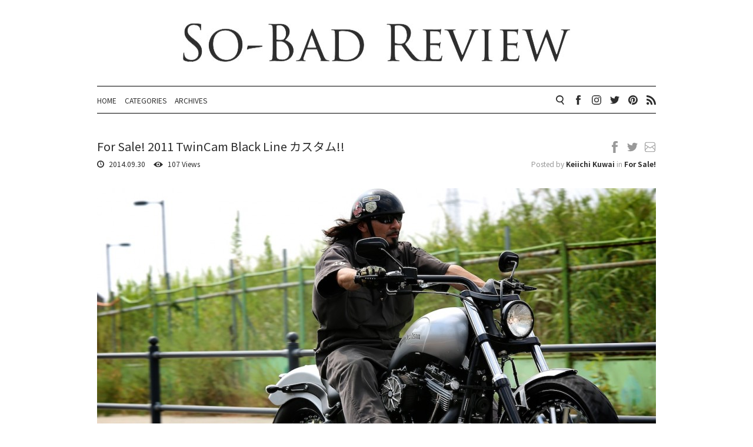

--- FILE ---
content_type: text/html; charset=UTF-8
request_url: https://www.so-bad-review.com/?p=10649
body_size: 13760
content:
<!doctype html>
<html dir="ltr" lang="ja"
	prefix="og: https://ogp.me/ns#" >
<head>
  <!-- Global site tag (gtag.js) - Google Analytics -->
  <script async src="https://www.googletagmanager.com/gtag/js?id=G-BYH3ZPZ9Q4"></script>
  <script>
    window.dataLayer = window.dataLayer || [];
    function gtag(){dataLayer.push(arguments);}
    gtag('js', new Date());
  
    gtag('config', 'G-BYH3ZPZ9Q4');
  </script>
  <meta charset="UTF-8">
  <meta name="viewport" content="width=device-width, initial-scale=1">
  <meta http-equiv="X-UA-Compatible" content="IE=edge">
  <link rel="shortcut icon" href="https://www.so-bad-review.com/wp-content/themes/so-bad/favicon.ico">
  <link rel="profile" href="http://gmpg.org/xfn/11">
  <link rel="alternate" href="http://www.so-bad-review.com/?feed=rss2" />
  <link rel="preconnect" href="https://fonts.gstatic.com">
  <link href="https://fonts.googleapis.com/css2?family=Noto+Sans+JP:wght@400;700&display=swap" rel="stylesheet">
  <!--[if lt IE 9]>
  <script src="https://www.so-bad-review.com/wp-content/themes/so-bad/js/css3-mediaqueries.js"></script>
  <script src="https://www.so-bad-review.com/wp-content/themes/so-bad/js/html5shiv.js"></script>
  <script src="https://www.so-bad-review.com/wp-content/themes/so-bad/js/flexibility.js"></script>
  <script>
  flexibility(document.documentElement);
  </script>
  <![endif]-->
  <title>For Sale! 2011 TwinCam Black Line カスタム!! | So-Bad Review</title>

		<!-- All in One SEO 4.2.8 - aioseo.com -->
		<meta name="description" content="走行距離僅か300km!! 新車同様の2011年 TwinCam Softail Black LineがFor Sale!! となりました!!" />
		<meta name="robots" content="max-image-preview:large" />
		<meta name="google-site-verification" content="FWbzqaX06BQBb5FwelW2SRdXOM_3GC3dQqRDARolTyA" />
		<meta name="keywords" content="ハーレーカスタム" />
		<link rel="canonical" href="https://www.so-bad-review.com/?p=10649" />
		<meta name="generator" content="All in One SEO (AIOSEO) 4.2.8 " />
		<meta property="og:locale" content="ja_JP" />
		<meta property="og:site_name" content="So-Bad Review" />
		<meta property="og:type" content="article" />
		<meta property="og:title" content="For Sale! 2011 TwinCam Black Line カスタム!! | So-Bad Review" />
		<meta property="og:description" content="走行距離僅か300km!! 新車同様の2011年 TwinCam Softail Black LineがFor Sale!! となりました!!" />
		<meta property="og:url" content="https://www.so-bad-review.com/?p=10649" />
		<meta property="fb:admins" content="100000897934469" />
		<meta property="og:image" content="https://www.so-bad-review.com/wp-content/uploads/2014/09/zzz1.jpg" />
		<meta property="og:image:secure_url" content="https://www.so-bad-review.com/wp-content/uploads/2014/09/zzz1.jpg" />
		<meta property="og:image:width" content="1200" />
		<meta property="og:image:height" content="800" />
		<meta property="article:published_time" content="2014-09-30T08:23:08+00:00" />
		<meta property="article:modified_time" content="2014-09-30T08:23:52+00:00" />
		<meta property="article:publisher" content="https://www.facebook.com/BL39213" />
		<meta name="twitter:card" content="summary" />
		<meta name="twitter:site" content="@BAD_LAND" />
		<meta name="twitter:title" content="For Sale! 2011 TwinCam Black Line カスタム!! | So-Bad Review" />
		<meta name="twitter:description" content="走行距離僅か300km!! 新車同様の2011年 TwinCam Softail Black LineがFor Sale!! となりました!!" />
		<meta name="twitter:creator" content="@BAD_LAND" />
		<meta name="twitter:image" content="https://www.so-bad-review.com/wp-content/uploads/2014/09/zzz1.jpg" />
		<meta name="google" content="nositelinkssearchbox" />
		<script type="application/ld+json" class="aioseo-schema">
			{"@context":"https:\/\/schema.org","@graph":[{"@type":"Article","@id":"https:\/\/www.so-bad-review.com\/?p=10649#article","name":"For Sale! 2011 TwinCam Black Line \u30ab\u30b9\u30bf\u30e0!! | So-Bad Review","headline":"For Sale! 2011 TwinCam Black Line \u30ab\u30b9\u30bf\u30e0!!","author":{"@id":"https:\/\/www.so-bad-review.com\/?author=6#author"},"publisher":{"@id":"https:\/\/www.so-bad-review.com\/#organization"},"image":{"@type":"ImageObject","url":"https:\/\/www.so-bad-review.com\/wp-content\/uploads\/2014\/09\/zzz1.jpg","width":1200,"height":800},"datePublished":"2014-09-30T08:23:08+09:00","dateModified":"2014-09-30T08:23:52+09:00","inLanguage":"ja","mainEntityOfPage":{"@id":"https:\/\/www.so-bad-review.com\/?p=10649#webpage"},"isPartOf":{"@id":"https:\/\/www.so-bad-review.com\/?p=10649#webpage"},"articleSection":"For Sale!"},{"@type":"BreadcrumbList","@id":"https:\/\/www.so-bad-review.com\/?p=10649#breadcrumblist","itemListElement":[{"@type":"ListItem","@id":"https:\/\/www.so-bad-review.com\/#listItem","position":1,"item":{"@type":"WebPage","@id":"https:\/\/www.so-bad-review.com\/","name":"\u30db\u30fc\u30e0","description":"\u30cf\u30fc\u30ec\u30fc\u30ab\u30b9\u30bf\u30e0\u30b7\u30e7\u30c3\u30d7 : BAD LAND\u306e\u30d6\u30ed\u30b0\u3067\u3059!! \u30ab\u30b9\u30bf\u30e0\u3084\u30e6\u30fc\u30ed\u30fb\u30d1\u30fc\u30c4\u306e\u6700\u65b0\u60c5\u5831\u3001\u66f4\u306b\u306f\u30e1\u30f3\u30c6\u30ca\u30f3\u30b9\u7b49\u3001\u30cf\u30fc\u30ec\u30fc\u30e6\u30fc\u30b6\u30fc\u306e\u7686\u69d8\u306b\u5f79\u7acb\u3064\u60c5\u5831\u3092\u65e5\u3005\u914d\u4fe1\u3057\u3066\u3044\u307e\u3059!","url":"https:\/\/www.so-bad-review.com\/"},"nextItem":"https:\/\/www.so-bad-review.com\/?p=10649#listItem"},{"@type":"ListItem","@id":"https:\/\/www.so-bad-review.com\/?p=10649#listItem","position":2,"item":{"@type":"WebPage","@id":"https:\/\/www.so-bad-review.com\/?p=10649","name":"For Sale! 2011 TwinCam Black Line \u30ab\u30b9\u30bf\u30e0!!","description":"\u8d70\u884c\u8ddd\u96e2\u50c5\u304b300km!! \u65b0\u8eca\u540c\u69d8\u306e2011\u5e74 TwinCam Softail Black Line\u304cFor Sale!! \u3068\u306a\u308a\u307e\u3057\u305f!!","url":"https:\/\/www.so-bad-review.com\/?p=10649"},"previousItem":"https:\/\/www.so-bad-review.com\/#listItem"}]},{"@type":"Organization","@id":"https:\/\/www.so-bad-review.com\/#organization","name":"\u6709\u9650\u4f1a\u793e\u30d7\u30ec\u30bc\u30f3\u30b9","url":"https:\/\/www.so-bad-review.com\/","logo":{"@type":"ImageObject","url":"https:\/\/www.so-bad-review.com\/wp-content\/uploads\/2021\/06\/sbr.jpg","@id":"https:\/\/www.so-bad-review.com\/#organizationLogo","width":500,"height":500},"image":{"@id":"https:\/\/www.so-bad-review.com\/#organizationLogo"},"sameAs":["https:\/\/www.facebook.com\/BL39213","https:\/\/twitter.com\/BAD_LAND","https:\/\/www.instagram.com\/badland_gram\/"],"contactPoint":{"@type":"ContactPoint","telephone":"+81457177026","contactType":"Customer Support"}},{"@type":"WebPage","@id":"https:\/\/www.so-bad-review.com\/?p=10649#webpage","url":"https:\/\/www.so-bad-review.com\/?p=10649","name":"For Sale! 2011 TwinCam Black Line \u30ab\u30b9\u30bf\u30e0!! | So-Bad Review","description":"\u8d70\u884c\u8ddd\u96e2\u50c5\u304b300km!! \u65b0\u8eca\u540c\u69d8\u306e2011\u5e74 TwinCam Softail Black Line\u304cFor Sale!! \u3068\u306a\u308a\u307e\u3057\u305f!!","inLanguage":"ja","isPartOf":{"@id":"https:\/\/www.so-bad-review.com\/#website"},"breadcrumb":{"@id":"https:\/\/www.so-bad-review.com\/?p=10649#breadcrumblist"},"author":"https:\/\/www.so-bad-review.com\/?author=6#author","creator":"https:\/\/www.so-bad-review.com\/?author=6#author","image":{"@type":"ImageObject","url":"https:\/\/www.so-bad-review.com\/wp-content\/uploads\/2014\/09\/zzz1.jpg","@id":"https:\/\/www.so-bad-review.com\/#mainImage","width":1200,"height":800},"primaryImageOfPage":{"@id":"https:\/\/www.so-bad-review.com\/?p=10649#mainImage"},"datePublished":"2014-09-30T08:23:08+09:00","dateModified":"2014-09-30T08:23:52+09:00"},{"@type":"WebSite","@id":"https:\/\/www.so-bad-review.com\/#website","url":"https:\/\/www.so-bad-review.com\/","name":"So-Bad Review","description":"BAD LAND Blog","inLanguage":"ja","publisher":{"@id":"https:\/\/www.so-bad-review.com\/#organization"}}]}
		</script>
		<!-- All in One SEO -->

<link rel='dns-prefetch' href='//fonts.googleapis.com' />
<link rel='dns-prefetch' href='//s.w.org' />
<link rel='dns-prefetch' href='//v0.wordpress.com' />
		<!-- This site uses the Google Analytics by MonsterInsights plugin v8.11.0 - Using Analytics tracking - https://www.monsterinsights.com/ -->
		<!-- Note: MonsterInsights is not currently configured on this site. The site owner needs to authenticate with Google Analytics in the MonsterInsights settings panel. -->
					<!-- No UA code set -->
				<!-- / Google Analytics by MonsterInsights -->
				<script type="text/javascript">
			window._wpemojiSettings = {"baseUrl":"https:\/\/s.w.org\/images\/core\/emoji\/13.0.1\/72x72\/","ext":".png","svgUrl":"https:\/\/s.w.org\/images\/core\/emoji\/13.0.1\/svg\/","svgExt":".svg","source":{"concatemoji":"https:\/\/www.so-bad-review.com\/wp-includes\/js\/wp-emoji-release.min.js?ver=5.7.14"}};
			!function(e,a,t){var n,r,o,i=a.createElement("canvas"),p=i.getContext&&i.getContext("2d");function s(e,t){var a=String.fromCharCode;p.clearRect(0,0,i.width,i.height),p.fillText(a.apply(this,e),0,0);e=i.toDataURL();return p.clearRect(0,0,i.width,i.height),p.fillText(a.apply(this,t),0,0),e===i.toDataURL()}function c(e){var t=a.createElement("script");t.src=e,t.defer=t.type="text/javascript",a.getElementsByTagName("head")[0].appendChild(t)}for(o=Array("flag","emoji"),t.supports={everything:!0,everythingExceptFlag:!0},r=0;r<o.length;r++)t.supports[o[r]]=function(e){if(!p||!p.fillText)return!1;switch(p.textBaseline="top",p.font="600 32px Arial",e){case"flag":return s([127987,65039,8205,9895,65039],[127987,65039,8203,9895,65039])?!1:!s([55356,56826,55356,56819],[55356,56826,8203,55356,56819])&&!s([55356,57332,56128,56423,56128,56418,56128,56421,56128,56430,56128,56423,56128,56447],[55356,57332,8203,56128,56423,8203,56128,56418,8203,56128,56421,8203,56128,56430,8203,56128,56423,8203,56128,56447]);case"emoji":return!s([55357,56424,8205,55356,57212],[55357,56424,8203,55356,57212])}return!1}(o[r]),t.supports.everything=t.supports.everything&&t.supports[o[r]],"flag"!==o[r]&&(t.supports.everythingExceptFlag=t.supports.everythingExceptFlag&&t.supports[o[r]]);t.supports.everythingExceptFlag=t.supports.everythingExceptFlag&&!t.supports.flag,t.DOMReady=!1,t.readyCallback=function(){t.DOMReady=!0},t.supports.everything||(n=function(){t.readyCallback()},a.addEventListener?(a.addEventListener("DOMContentLoaded",n,!1),e.addEventListener("load",n,!1)):(e.attachEvent("onload",n),a.attachEvent("onreadystatechange",function(){"complete"===a.readyState&&t.readyCallback()})),(n=t.source||{}).concatemoji?c(n.concatemoji):n.wpemoji&&n.twemoji&&(c(n.twemoji),c(n.wpemoji)))}(window,document,window._wpemojiSettings);
		</script>
		<style type="text/css">
img.wp-smiley,
img.emoji {
	display: inline !important;
	border: none !important;
	box-shadow: none !important;
	height: 1em !important;
	width: 1em !important;
	margin: 0 .07em !important;
	vertical-align: -0.1em !important;
	background: none !important;
	padding: 0 !important;
}
</style>
	<link rel='stylesheet' id='wp-block-library-css'  href='https://www.so-bad-review.com/wp-includes/css/dist/block-library/style.min.css?ver=5.7.14' type='text/css' media='all' />
<style id='wp-block-library-inline-css' type='text/css'>
.has-text-align-justify{text-align:justify;}
</style>
<link rel='stylesheet' id='fancybox-for-wp-css'  href='https://www.so-bad-review.com/wp-content/plugins/fancybox-for-wordpress/assets/css/fancybox.css?ver=1.3.4' type='text/css' media='all' />
<link rel='stylesheet' id='wp-v-icons-css-css'  href='https://www.so-bad-review.com/wp-content/plugins/wp-visual-icon-fonts/css/wpvi-fa4.css?ver=5.7.14' type='text/css' media='all' />
<link rel='stylesheet' id='Coda-css'  href='https://fonts.googleapis.com/css?family=Coda:400,800' type='text/css' media='all' />
<link rel='stylesheet' id='Averia-css'  href='https://fonts.googleapis.com/css?family=Averia+Serif+Libre:300,400,700,300italic,400italic,700italic' type='text/css' media='all' />
<link rel='stylesheet' id='style-css'  href='https://www.so-bad-review.com/wp-content/themes/so-bad/style.css?20210518070531' type='text/css' media='all' />
<link rel='stylesheet' id='__EPYT__style-css'  href='https://www.so-bad-review.com/wp-content/plugins/youtube-embed-plus/styles/ytprefs.min.css?ver=14.1.4.1' type='text/css' media='all' />
<style id='__EPYT__style-inline-css' type='text/css'>

                .epyt-gallery-thumb {
                        width: 33.333%;
                }
                
</style>
<link rel='stylesheet' id='social-logos-css'  href='https://www.so-bad-review.com/wp-content/plugins/jetpack/_inc/social-logos/social-logos.min.css?ver=9.7' type='text/css' media='all' />
<link rel='stylesheet' id='jetpack_css-css'  href='https://www.so-bad-review.com/wp-content/plugins/jetpack/css/jetpack.css?ver=9.7' type='text/css' media='all' />
<script type='text/javascript' src='https://www.so-bad-review.com/wp-includes/js/jquery/jquery.min.js?ver=3.5.1' id='jquery-core-js'></script>
<script type='text/javascript' src='https://www.so-bad-review.com/wp-includes/js/jquery/jquery-migrate.min.js?ver=3.3.2' id='jquery-migrate-js'></script>
<script type='text/javascript' src='https://www.so-bad-review.com/wp-content/plugins/fancybox-for-wordpress/assets/js/jquery.fancybox.js?ver=1.3.4' id='fancybox-for-wp-js'></script>
<script type='text/javascript' src='https://www.so-bad-review.com/wp-content/themes/so-bad/js/imagesloaded.pkgd.min.js' id='imageloaded-js'></script>
<script type='text/javascript' id='__ytprefs__-js-extra'>
/* <![CDATA[ */
var _EPYT_ = {"ajaxurl":"https:\/\/www.so-bad-review.com\/wp-admin\/admin-ajax.php","security":"478af1bf33","gallery_scrolloffset":"20","eppathtoscripts":"https:\/\/www.so-bad-review.com\/wp-content\/plugins\/youtube-embed-plus\/scripts\/","eppath":"https:\/\/www.so-bad-review.com\/wp-content\/plugins\/youtube-embed-plus\/","epresponsiveselector":"[\"iframe.__youtube_prefs__\",\"iframe[src*='youtube.com']\",\"iframe[src*='youtube-nocookie.com']\",\"iframe[data-ep-src*='youtube.com']\",\"iframe[data-ep-src*='youtube-nocookie.com']\",\"iframe[data-ep-gallerysrc*='youtube.com']\"]","epdovol":"1","version":"14.1.4.1","evselector":"iframe.__youtube_prefs__[src], iframe[src*=\"youtube.com\/embed\/\"], iframe[src*=\"youtube-nocookie.com\/embed\/\"]","ajax_compat":"","ytapi_load":"light","pause_others":"","stopMobileBuffer":"1","facade_mode":"","not_live_on_channel":"","vi_active":"","vi_js_posttypes":[]};
/* ]]> */
</script>
<script type='text/javascript' src='https://www.so-bad-review.com/wp-content/plugins/youtube-embed-plus/scripts/ytprefs.min.js?ver=14.1.4.1' id='__ytprefs__-js'></script>
<link rel="https://api.w.org/" href="https://www.so-bad-review.com/index.php?rest_route=/" /><link rel="alternate" type="application/json" href="https://www.so-bad-review.com/index.php?rest_route=/wp/v2/posts/10649" /><link rel="EditURI" type="application/rsd+xml" title="RSD" href="https://www.so-bad-review.com/xmlrpc.php?rsd" />
<link rel="wlwmanifest" type="application/wlwmanifest+xml" href="https://www.so-bad-review.com/wp-includes/wlwmanifest.xml" /> 
<link rel='shortlink' href='https://wp.me/p4qsBd-2LL' />
<link rel="alternate" type="application/json+oembed" href="https://www.so-bad-review.com/index.php?rest_route=%2Foembed%2F1.0%2Fembed&#038;url=https%3A%2F%2Fwww.so-bad-review.com%2F%3Fp%3D10649" />
<link rel="alternate" type="text/xml+oembed" href="https://www.so-bad-review.com/index.php?rest_route=%2Foembed%2F1.0%2Fembed&#038;url=https%3A%2F%2Fwww.so-bad-review.com%2F%3Fp%3D10649&#038;format=xml" />

<!-- Fancybox for WordPress v3.3.3 -->
<style type="text/css">
	.fancybox-slide--image .fancybox-content{background-color: #FFFFFF}div.fancybox-caption{display:none !important;}
	
	img.fancybox-image{border-width:10px;border-color:#FFFFFF;border-style:solid;}
	div.fancybox-bg{background-color:rgba(102,102,102,0.3);opacity:1 !important;}div.fancybox-content{border-color:#FFFFFF}
	div#fancybox-title{background-color:#FFFFFF}
	div.fancybox-content{background-color:#FFFFFF}
	div#fancybox-title-inside{color:#333333}
	
	
	
	div.fancybox-caption p.caption-title{display:inline-block}
	div.fancybox-caption p.caption-title{font-size:14px}
	div.fancybox-caption p.caption-title{color:#333333}
	div.fancybox-caption {color:#333333}div.fancybox-caption p.caption-title {background:#fff; width:auto;padding:10px 30px;}div.fancybox-content p.caption-title{color:#333333;margin: 0;padding: 5px 0;}body.fancybox-active .fancybox-container .fancybox-stage .fancybox-content .fancybox-close-small{display:block;}
</style><script type="text/javascript">
	jQuery(function () {

		var mobileOnly = false;
		
		if (mobileOnly) {
			return;
		}

		jQuery.fn.getTitle = function () { // Copy the title of every IMG tag and add it to its parent A so that fancybox can show titles
			var arr = jQuery("a[data-fancybox]");
									jQuery.each(arr, function() {
										var title = jQuery(this).children("img").attr("title");
										 var caption = jQuery(this).next("figcaption").html();
                                        if(caption && title){jQuery(this).attr("title",title+" " + caption)}else if(title){ jQuery(this).attr("title",title);}else if(caption){jQuery(this).attr("title",caption);}
									});			}

		// Supported file extensions

				var thumbnails = jQuery("a:has(img)").not(".nolightbox").not('.envira-gallery-link').not('.ngg-simplelightbox').filter(function () {
			return /\.(jpe?g|png|gif|mp4|webp|bmp|pdf)(\?[^/]*)*$/i.test(jQuery(this).attr('href'))
		});
		

		// Add data-type iframe for links that are not images or videos.
		var iframeLinks = jQuery('.fancyboxforwp').filter(function () {
			return !/\.(jpe?g|png|gif|mp4|webp|bmp|pdf)(\?[^/]*)*$/i.test(jQuery(this).attr('href'))
		}).filter(function () {
			return !/vimeo|youtube/i.test(jQuery(this).attr('href'))
		});
		iframeLinks.attr({"data-type": "iframe"}).getTitle();

				// Gallery All
		thumbnails.addClass("fancyboxforwp").attr("data-fancybox", "gallery").getTitle();
		iframeLinks.attr({"data-fancybox": "gallery"}).getTitle();

		// Gallery type NONE
		
		// Call fancybox and apply it on any link with a rel atribute that starts with "fancybox", with the options set on the admin panel
		jQuery("a.fancyboxforwp").fancyboxforwp({
			loop: false,
			smallBtn: true,
			zoomOpacity: "auto",
			animationEffect: "fade",
			animationDuration: 500,
			transitionEffect: "fade",
			transitionDuration: "300",
			overlayShow: true,
			overlayOpacity: "0.3",
			titleShow: true,
			titlePosition: "inside",
			keyboard: true,
			showCloseButton: true,
			arrows: true,
			clickContent:false,
			clickSlide: "close",
			mobile: {
				clickContent: function (current, event) {
					return current.type === "image" ? "toggleControls" : false;
				},
				clickSlide: function (current, event) {
					return current.type === "image" ? "close" : "close";
				},
			},
			wheel: false,
			toolbar: true,
			preventCaptionOverlap: true,
			onInit: function() { },			onDeactivate
	: function() { },		beforeClose: function() { },			afterShow: function(instance) { jQuery( ".fancybox-image" ).on("click", function( ){ ( instance.isScaledDown() ) ? instance.scaleToActual() : instance.scaleToFit() }) },				afterClose: function() { },					caption : function( instance, item ) {var title ="";if("undefined" != typeof jQuery(this).context ){var title = jQuery(this).context.title;} else { var title = ("undefined" != typeof jQuery(this).attr("title")) ? jQuery(this).attr("title") : false;}var caption = jQuery(this).data('caption') || '';if ( item.type === 'image' && title.length ) {caption = (caption.length ? caption + '<br />' : '') + '<p class="caption-title">'+title+'</p>' ;}return caption;},
		afterLoad : function( instance, current ) {current.$content.append('<div class=\"fancybox-custom-caption inside-caption\" style=\" position: absolute;left:0;right:0;color:#000;margin:0 auto;bottom:0;text-align:center;background-color:#FFFFFF \">' + current.opts.caption + '</div>');},
			})
		;

			})
</script>
<!-- END Fancybox for WordPress -->
<style type='text/css'>img#wpstats{display:none}</style>
					<style type="text/css" id="wp-custom-css">
				@media (max-width:568px) {
	body {
		font-size: 100%;
  }
}			</style>
		
  <script>
  (function() {
    var html = document.getElementsByTagName('html');
    html[0].classList.add('loading');
    window.onload = function() {
      setTimeout(function() {
        html[0].classList.remove('loading');
      }, 200);
    }
  }());
  </script>

  <!-- Google Analytics -->
  <script>
    (function(i,s,o,g,r,a,m){i['GoogleAnalyticsObject']=r;i[r]=i[r]||function(){
    (i[r].q=i[r].q||[]).push(arguments)},i[r].l=1*new Date();a=s.createElement(o),
    m=s.getElementsByTagName(o)[0];a.async=1;a.src=g;m.parentNode.insertBefore(a,m)
    })(window,document,'script','//www.google-analytics.com/analytics.js','ga');
    ga('create', 'UA-9701084-8', 'so-bad-review.com');
    ga('send', 'pageview');
  </script>

</head>

<body class="post-template-default single single-post postid-10649 single-format-standard">

  <header>
    <div class="header">
      <h1 class="header__title">
        <a href="https://www.so-bad-review.com/">
          <img src="https://www.so-bad-review.com/wp-content/themes/so-bad/img/rogo_l.jpg" alt="So-Bad Review">
        </a>
      </h1>
      <button type="button" id="menu-open" class="sp-menu__open">
        <img src="https://www.so-bad-review.com/wp-content/themes/so-bad/img/icon_menu-open.svg" alt="menu open">
      </button>
      <nav>
        <div class="header__navigation">
                    <ul class="header__menu">
            <li><a href="https://www.so-bad-review.com/">HOME</a></li>
            <li><a href="https://www.so-bad-review.com/?page_id=81">CATEGORIES</a></li>
            <li>
              	<a href='https://www.so-bad-review.com/?m=202301'>ARCHIVES</a>
            </li>
          </ul>
          <ul class="header__link">
            <li>
              <form action="https://www.so-bad-review.com/" method="get">
                <input type="text" name="s" value="" class="header__link__search-input" />
                <button type="submit" class="header__link__search-button">
                  <img src="https://www.so-bad-review.com/wp-content/themes/so-bad/img/icon_search.svg" alt="search">
                </button>
              </form> 
            </li>
            <li>
              <a class="header__link__facebook" href="https://www.facebook.com/BADLAND.Japan" target="_blank">
                <img src="https://www.so-bad-review.com/wp-content/themes/so-bad/img/icon_facebook.svg" alt="facebook">
              </a>
            </li>
            <li>
              <a class="header__link__instagram" href="https://www.instagram.com/badland_gram/" target="_blank">
                <img src="https://www.so-bad-review.com/wp-content/themes/so-bad/img/icon_instagram.svg" alt="instagram">
              </a>
            </li>
            <li>
              <a class="header__link__twitter" href="https://twitter.com/BAD_LAND" target="_blank">
                <img src="https://www.so-bad-review.com/wp-content/themes/so-bad/img/icon_twitter.svg" alt="twitter">
              </a>
            </li>
            <li>
              <a class="header__link__pinterest" href="http://www.pinterest.com/badlandphoto/" target="_blank">
                <img src="https://www.so-bad-review.com/wp-content/themes/so-bad/img/icon_pinterest.svg" alt="pinterest">
              </a>
            </li>
            <li>
              <a class="header__link__rss" href="https://www.so-bad-review.com/?feed=rss2" target="_blank">
                <img src="https://www.so-bad-review.com/wp-content/themes/so-bad/img/icon_rss.svg" alt="rss">
              </a>
            </li>
          </ul>
        </div>
      </nav>
    </div>
  </header>

  <div id="content" class="site-content">


  <div class="container">

          <article id="post-10649" class="post-10649 post type-post status-publish format-standard has-post-thumbnail hentry category-for-sale">
        <header class="entry-header">
          <div class="entry-header__title">
            <h1>For Sale! 2011 TwinCam Black Line カスタム!!</h1>
            <span class="entry-header__title__date">
              <img src="https://www.so-bad-review.com/wp-content/themes/so-bad/img/icon_time_black.svg" alt="time">
              2014.09.30            </span>
                          <span class="entry-header__title__view">
                <img src="https://www.so-bad-review.com/wp-content/themes/so-bad/img/icon_view_black.svg" alt="view">
                107 Views
              </span>
                      </div>
          <div class="entry-header__info">
                        <div class="entry-header__share">
              <a class="entry-header__facebook" href="http://www.facebook.com/share.php?u=https%3A%2F%2Fwww.so-bad-review.com%2F%3Fp%3D10649&amp;t=For Sale! 2011 TwinCam Black Line カスタム!!｜So-Bad Review" onclick="javascript:window.open(this.href, 'sharewindow', 'width=750 ,height=435'); return false;" rel="nofollow" target="_blank">
                <img src="https://www.so-bad-review.com/wp-content/themes/so-bad/img/icon_facebook_grey.svg" alt="facebook">
              </a>
              <a class="entry-header__twitter" href="http://twitter.com/share?text=For Sale! 2011 TwinCam Black Line カスタム!!｜So-Bad Review&url=https%3A%2F%2Fwww.so-bad-review.com%2F%3Fp%3D10649" onclick="javascript:window.open(this.href, 'tweetwindow', 'width=750, height=435'); return false;" rel="nofollow" target="_blank">
                <img src="https://www.so-bad-review.com/wp-content/themes/so-bad/img/icon_twitter_grey.svg" alt="twitter">
              </a>
              <a class="entry-header__mail" href="mailto:?subject=For Sale! 2011 TwinCam Black Line カスタム!!｜So-Bad Review&amp;body=https://www.so-bad-review.com/?p=10649">
                <img src="https://www.so-bad-review.com/wp-content/themes/so-bad/img/icon_mail_grey.svg" alt="mail">
              </a>
            </div>
            <div class="entry-header__meta">
              <span>Posted by <a href="https://www.so-bad-review.com/?author=6" title="Keiichi Kuwai の投稿" rel="author">Keiichi Kuwai</a> in <a href="https://www.so-bad-review.com/?cat=38" rel="category">For Sale!</a></span>
            </div>
          </div>
        </header>
        <div class="entry-content">
      	  <p><a href="https://www.so-bad-review.com/wp-content/uploads/2014/09/zzz1.jpg"><img data-attachment-id="10642" data-permalink="https://www.so-bad-review.com/?attachment_id=10642" data-orig-file="https://www.so-bad-review.com/wp-content/uploads/2014/09/zzz1.jpg" data-orig-size="1200,800" data-comments-opened="0" data-image-meta="{&quot;aperture&quot;:&quot;0&quot;,&quot;credit&quot;:&quot;&quot;,&quot;camera&quot;:&quot;&quot;,&quot;caption&quot;:&quot;&quot;,&quot;created_timestamp&quot;:&quot;0&quot;,&quot;copyright&quot;:&quot;&quot;,&quot;focal_length&quot;:&quot;0&quot;,&quot;iso&quot;:&quot;0&quot;,&quot;shutter_speed&quot;:&quot;0&quot;,&quot;title&quot;:&quot;&quot;,&quot;orientation&quot;:&quot;0&quot;}" data-image-title="zzz1" data-image-description="" data-medium-file="https://www.so-bad-review.com/wp-content/uploads/2014/09/zzz1-424x283.jpg" data-large-file="https://www.so-bad-review.com/wp-content/uploads/2014/09/zzz1.jpg" loading="lazy" class="alignnone size-big wp-image-10642" alt="zzz1" src="https://www.so-bad-review.com/wp-content/uploads/2014/09/zzz1-950x625.jpg" width="950" height="625" /></a></p>
<p>新車の2011年 TwinCam Softail Black Lineをベースに弊社にて製作。Big Machine社製アルミ・ビレットホィール、3Dビレット・ヘッドライト、RSD製エアークリーナー、FREEDOMエキゾースト装着、ドイツ: RBS社製ハイエンド・ウィンカー等のカスタムパーツを多々使用して製作を致しております。またガソリンタンク、ハンドルバーは弊社によりますワンオフ・プロダクトです。車検も平成27年11月までありますので、名義変更のみで今直ぐお乗り戴くことが可能!! まさにオススメの一台です!!<br />
■ワンオーナー車。<br />
■インジェクション燃料調整済み : スクリーミンイーグル製プロチューナーキットを使用。<br />
■走行距離：僅か300km! 新車同様の極上美車!!<br />
<span style="color: #ff0000;">☆ カスタムのみの総額 : 約￥2,300,0000 / 車両本体価格は含まれません。</span></p>
<p><span style="font-size: medium;">年式 : 2011 | 走行 : 300km | 車検 : 平成27年11月</span><br />
<span style="color: #ff6600;"><span style="font-size: medium;">[価格]</span> <span style="font-size: large;">￥3,000,000</span> (税込)</span></p>
<p>▷ 詳細は以下リンクより、是非ご覧下さい!!<br />
<a title="For Sale! 2011 TC Black Line カスタム" href="http://goo.gl/cjyx9c" target="_blank">http://goo.gl/cjyx9c</a></p>
<p><a href="https://www.so-bad-review.com/wp-content/uploads/2014/09/zzz2.jpg"><img data-attachment-id="10646" data-permalink="https://www.so-bad-review.com/?attachment_id=10646" data-orig-file="https://www.so-bad-review.com/wp-content/uploads/2014/09/zzz2.jpg" data-orig-size="1200,800" data-comments-opened="0" data-image-meta="{&quot;aperture&quot;:&quot;0&quot;,&quot;credit&quot;:&quot;&quot;,&quot;camera&quot;:&quot;&quot;,&quot;caption&quot;:&quot;&quot;,&quot;created_timestamp&quot;:&quot;0&quot;,&quot;copyright&quot;:&quot;&quot;,&quot;focal_length&quot;:&quot;0&quot;,&quot;iso&quot;:&quot;0&quot;,&quot;shutter_speed&quot;:&quot;0&quot;,&quot;title&quot;:&quot;&quot;,&quot;orientation&quot;:&quot;0&quot;}" data-image-title="zzz2" data-image-description="" data-medium-file="https://www.so-bad-review.com/wp-content/uploads/2014/09/zzz2-424x283.jpg" data-large-file="https://www.so-bad-review.com/wp-content/uploads/2014/09/zzz2.jpg" loading="lazy" width="950" height="625" class="alignnone size-normal wp-image-10646" alt="zzz2" src="https://www.so-bad-review.com/wp-content/uploads/2014/09/zzz2-950x625.jpg" /></a></p>
<p><a href="https://www.so-bad-review.com/wp-content/uploads/2014/09/zzz3.jpg"><img data-attachment-id="10641" data-permalink="https://www.so-bad-review.com/?attachment_id=10641" data-orig-file="https://www.so-bad-review.com/wp-content/uploads/2014/09/zzz3.jpg" data-orig-size="1200,800" data-comments-opened="0" data-image-meta="{&quot;aperture&quot;:&quot;0&quot;,&quot;credit&quot;:&quot;&quot;,&quot;camera&quot;:&quot;&quot;,&quot;caption&quot;:&quot;&quot;,&quot;created_timestamp&quot;:&quot;0&quot;,&quot;copyright&quot;:&quot;&quot;,&quot;focal_length&quot;:&quot;0&quot;,&quot;iso&quot;:&quot;0&quot;,&quot;shutter_speed&quot;:&quot;0&quot;,&quot;title&quot;:&quot;&quot;,&quot;orientation&quot;:&quot;0&quot;}" data-image-title="zzz3" data-image-description="" data-medium-file="https://www.so-bad-review.com/wp-content/uploads/2014/09/zzz3-424x283.jpg" data-large-file="https://www.so-bad-review.com/wp-content/uploads/2014/09/zzz3.jpg" loading="lazy" width="950" height="625" class="alignnone size-normal wp-image-10641" alt="zzz3" src="https://www.so-bad-review.com/wp-content/uploads/2014/09/zzz3-950x625.jpg" /></a></p>
<p><a href="https://www.so-bad-review.com/wp-content/uploads/2014/09/zzz9.jpg"><img data-attachment-id="10644" data-permalink="https://www.so-bad-review.com/?attachment_id=10644" data-orig-file="https://www.so-bad-review.com/wp-content/uploads/2014/09/zzz9.jpg" data-orig-size="1200,799" data-comments-opened="0" data-image-meta="{&quot;aperture&quot;:&quot;0&quot;,&quot;credit&quot;:&quot;&quot;,&quot;camera&quot;:&quot;&quot;,&quot;caption&quot;:&quot;&quot;,&quot;created_timestamp&quot;:&quot;0&quot;,&quot;copyright&quot;:&quot;&quot;,&quot;focal_length&quot;:&quot;0&quot;,&quot;iso&quot;:&quot;0&quot;,&quot;shutter_speed&quot;:&quot;0&quot;,&quot;title&quot;:&quot;&quot;,&quot;orientation&quot;:&quot;0&quot;}" data-image-title="zzz9" data-image-description="" data-medium-file="https://www.so-bad-review.com/wp-content/uploads/2014/09/zzz9-424x282.jpg" data-large-file="https://www.so-bad-review.com/wp-content/uploads/2014/09/zzz9.jpg" loading="lazy" class="alignnone size-square3 wp-image-10644" alt="zzz9" src="https://www.so-bad-review.com/wp-content/uploads/2014/09/zzz9-212x212.jpg" width="212" height="212" /></a><a href="https://www.so-bad-review.com/wp-content/uploads/2014/09/zzz10.jpg"><img data-attachment-id="10645" data-permalink="https://www.so-bad-review.com/?attachment_id=10645" data-orig-file="https://www.so-bad-review.com/wp-content/uploads/2014/09/zzz10.jpg" data-orig-size="1200,797" data-comments-opened="0" data-image-meta="{&quot;aperture&quot;:&quot;0&quot;,&quot;credit&quot;:&quot;&quot;,&quot;camera&quot;:&quot;&quot;,&quot;caption&quot;:&quot;&quot;,&quot;created_timestamp&quot;:&quot;0&quot;,&quot;copyright&quot;:&quot;&quot;,&quot;focal_length&quot;:&quot;0&quot;,&quot;iso&quot;:&quot;0&quot;,&quot;shutter_speed&quot;:&quot;0&quot;,&quot;title&quot;:&quot;&quot;,&quot;orientation&quot;:&quot;0&quot;}" data-image-title="zzz10" data-image-description="" data-medium-file="https://www.so-bad-review.com/wp-content/uploads/2014/09/zzz10-424x282.jpg" data-large-file="https://www.so-bad-review.com/wp-content/uploads/2014/09/zzz10.jpg" loading="lazy" class="alignnone size-square3 wp-image-10645" alt="zzz10" src="https://www.so-bad-review.com/wp-content/uploads/2014/09/zzz10-212x212.jpg" width="212" height="212" /></a><a href="https://www.so-bad-review.com/wp-content/uploads/2014/09/adfg456.jpg"><img data-attachment-id="10648" data-permalink="https://www.so-bad-review.com/?attachment_id=10648" data-orig-file="https://www.so-bad-review.com/wp-content/uploads/2014/09/adfg456.jpg" data-orig-size="1200,802" data-comments-opened="0" data-image-meta="{&quot;aperture&quot;:&quot;0&quot;,&quot;credit&quot;:&quot;&quot;,&quot;camera&quot;:&quot;&quot;,&quot;caption&quot;:&quot;&quot;,&quot;created_timestamp&quot;:&quot;0&quot;,&quot;copyright&quot;:&quot;&quot;,&quot;focal_length&quot;:&quot;0&quot;,&quot;iso&quot;:&quot;0&quot;,&quot;shutter_speed&quot;:&quot;0&quot;,&quot;title&quot;:&quot;&quot;,&quot;orientation&quot;:&quot;0&quot;}" data-image-title="adfg456" data-image-description="" data-medium-file="https://www.so-bad-review.com/wp-content/uploads/2014/09/adfg456-424x283.jpg" data-large-file="https://www.so-bad-review.com/wp-content/uploads/2014/09/adfg456.jpg" loading="lazy" class="alignnone size-square3 wp-image-10648" alt="adfg456" src="https://www.so-bad-review.com/wp-content/uploads/2014/09/adfg456-212x212.jpg" width="212" height="212" /></a></p>
<p><a href="https://www.so-bad-review.com/wp-content/uploads/2014/09/zzz4.jpg"><img data-attachment-id="10643" data-permalink="https://www.so-bad-review.com/?attachment_id=10643" data-orig-file="https://www.so-bad-review.com/wp-content/uploads/2014/09/zzz4.jpg" data-orig-size="1200,800" data-comments-opened="0" data-image-meta="{&quot;aperture&quot;:&quot;0&quot;,&quot;credit&quot;:&quot;&quot;,&quot;camera&quot;:&quot;&quot;,&quot;caption&quot;:&quot;&quot;,&quot;created_timestamp&quot;:&quot;0&quot;,&quot;copyright&quot;:&quot;&quot;,&quot;focal_length&quot;:&quot;0&quot;,&quot;iso&quot;:&quot;0&quot;,&quot;shutter_speed&quot;:&quot;0&quot;,&quot;title&quot;:&quot;&quot;,&quot;orientation&quot;:&quot;0&quot;}" data-image-title="zzz4" data-image-description="" data-medium-file="https://www.so-bad-review.com/wp-content/uploads/2014/09/zzz4-424x283.jpg" data-large-file="https://www.so-bad-review.com/wp-content/uploads/2014/09/zzz4.jpg" loading="lazy" width="950" height="625" class="alignnone size-normal wp-image-10643" alt="zzz4" src="https://www.so-bad-review.com/wp-content/uploads/2014/09/zzz4-950x625.jpg" /></a></p>
<p><a href="https://www.so-bad-review.com/wp-content/uploads/2014/09/zzz5.jpg"><img data-attachment-id="10647" data-permalink="https://www.so-bad-review.com/?attachment_id=10647" data-orig-file="https://www.so-bad-review.com/wp-content/uploads/2014/09/zzz5.jpg" data-orig-size="1200,800" data-comments-opened="0" data-image-meta="{&quot;aperture&quot;:&quot;0&quot;,&quot;credit&quot;:&quot;&quot;,&quot;camera&quot;:&quot;&quot;,&quot;caption&quot;:&quot;&quot;,&quot;created_timestamp&quot;:&quot;0&quot;,&quot;copyright&quot;:&quot;&quot;,&quot;focal_length&quot;:&quot;0&quot;,&quot;iso&quot;:&quot;0&quot;,&quot;shutter_speed&quot;:&quot;0&quot;,&quot;title&quot;:&quot;&quot;,&quot;orientation&quot;:&quot;0&quot;}" data-image-title="zzz5" data-image-description="" data-medium-file="https://www.so-bad-review.com/wp-content/uploads/2014/09/zzz5-424x283.jpg" data-large-file="https://www.so-bad-review.com/wp-content/uploads/2014/09/zzz5.jpg" loading="lazy" width="950" height="625" class="alignnone size-normal wp-image-10647" alt="zzz5" src="https://www.so-bad-review.com/wp-content/uploads/2014/09/zzz5-950x625.jpg" /></a></p>
<p><a href="https://www.so-bad-review.com/wp-content/uploads/2014/09/zzz6.jpg"><img data-attachment-id="10640" data-permalink="https://www.so-bad-review.com/?attachment_id=10640" data-orig-file="https://www.so-bad-review.com/wp-content/uploads/2014/09/zzz6.jpg" data-orig-size="1200,800" data-comments-opened="0" data-image-meta="{&quot;aperture&quot;:&quot;0&quot;,&quot;credit&quot;:&quot;&quot;,&quot;camera&quot;:&quot;&quot;,&quot;caption&quot;:&quot;&quot;,&quot;created_timestamp&quot;:&quot;0&quot;,&quot;copyright&quot;:&quot;&quot;,&quot;focal_length&quot;:&quot;0&quot;,&quot;iso&quot;:&quot;0&quot;,&quot;shutter_speed&quot;:&quot;0&quot;,&quot;title&quot;:&quot;&quot;,&quot;orientation&quot;:&quot;0&quot;}" data-image-title="zzz6" data-image-description="" data-medium-file="https://www.so-bad-review.com/wp-content/uploads/2014/09/zzz6-424x283.jpg" data-large-file="https://www.so-bad-review.com/wp-content/uploads/2014/09/zzz6.jpg" loading="lazy" width="950" height="625" class="alignnone size-normal wp-image-10640" alt="zzz6" src="https://www.so-bad-review.com/wp-content/uploads/2014/09/zzz6-950x625.jpg" /></a></p>
<p>+ + + + + + + + + + + + 今日もご訪問ありがとうございました! + + + + + + + + + + + + + + +<br />
<a href="http://bike.blogmura.com/harley/" target="_blank"><img loading="lazy" alt="にほんブログ村 バイクブログ ハーレーダビッドソンへ" src="http://bike.blogmura.com/harley/img/originalimg/0000623976.jpg" width="90" height="71" border="0" /></a><span style="color: #ff6600;"> ◀</span>ブログ・ランキング参加中! 応援クリック宜しくお願い致します!!<br />
+ + + + + + + + + + + + + + + + + + + + + + + + + + + + + + + + + + + + + + + + + + +</p>
<div class="sharedaddy sd-sharing-enabled"><div class="robots-nocontent sd-block sd-social sd-social-icon sd-sharing"><div class="sd-content"><ul><li class="share-facebook"><a rel="nofollow noopener noreferrer" data-shared="sharing-facebook-10649" class="share-facebook sd-button share-icon no-text" href="https://www.so-bad-review.com/?p=10649&amp;share=facebook" target="_blank" title="Facebook で共有するにはクリックしてください"><span></span><span class="sharing-screen-reader-text">Facebook で共有するにはクリックしてください (新しいウィンドウで開きます)</span></a></li><li class="share-twitter"><a rel="nofollow noopener noreferrer" data-shared="sharing-twitter-10649" class="share-twitter sd-button share-icon no-text" href="https://www.so-bad-review.com/?p=10649&amp;share=twitter" target="_blank" title="クリックして Twitter で共有"><span></span><span class="sharing-screen-reader-text">クリックして Twitter で共有 (新しいウィンドウで開きます)</span></a></li><li class="share-pinterest"><a rel="nofollow noopener noreferrer" data-shared="sharing-pinterest-10649" class="share-pinterest sd-button share-icon no-text" href="https://www.so-bad-review.com/?p=10649&amp;share=pinterest" target="_blank" title="クリックして Pinterest で共有"><span></span><span class="sharing-screen-reader-text">クリックして Pinterest で共有 (新しいウィンドウで開きます)</span></a></li><li class="share-pocket"><a rel="nofollow noopener noreferrer" data-shared="" class="share-pocket sd-button share-icon no-text" href="https://www.so-bad-review.com/?p=10649&amp;share=pocket" target="_blank" title="クリックして Pocket でシェア"><span></span><span class="sharing-screen-reader-text">クリックして Pocket でシェア (新しいウィンドウで開きます)</span></a></li><li class="share-end"></li></ul></div></div></div>          <ul class="entry-content__link">
            <li class="prev"><a href="https://www.so-bad-review.com/?p=10635" rel="prev">Back</a></li>
            <li class="index"><a href="https://www.so-bad-review.com/">Back to Index</a></li>
            <li class="next"><a href="https://www.so-bad-review.com/?p=10661" rel="next">Next</a></li>
          </ul>
        </div>
      </article>
    
    
    <div class="relation"><h2>RELATED</h2><ul><li><a href="https://www.so-bad-review.com/?p=10533"><img src="https://www.so-bad-review.com/wp-content/uploads/2014/09/aaad-1-950x625.jpg" width="50" height="33" /></a><a href="https://www.so-bad-review.com/?p=10533" rel="bookmark" title="2014年9月22日">For Sale! TwinCam DEUCE カスタム!!</a></li>

<li><a href="https://www.so-bad-review.com/?p=8998"><img src="https://www.so-bad-review.com/wp-content/uploads/2014/05/lllb223-950x625.jpg" width="50" height="33" /></a><a href="https://www.so-bad-review.com/?p=8998" rel="bookmark" title="2014年5月23日">速報!! V-REX 大幅プライスダウン!!!</a></li>

<li><a href="https://www.so-bad-review.com/?p=12819"><img src="https://www.so-bad-review.com/wp-content/uploads/2015/03/n-vrscdx-011-950x625.jpg" width="50" height="33" /></a><a href="https://www.so-bad-review.com/?p=12819" rel="bookmark" title="2015年3月9日">FOR SALE!! 2008 ハーレー VRSCDX 260 ワイドタイヤ・カスタム!!</a></li>

<li><a href="https://www.so-bad-review.com/?p=19397"><img src="https://www.so-bad-review.com/wp-content/uploads/2017/06/nt-1-950x625.jpg" width="50" height="33" /></a><a href="https://www.so-bad-review.com/?p=19397" rel="bookmark" title="2017年6月4日">委託販売 : FOR SALE!! 2007 FXSTB 250 ワイドタイヤ・カスタム</a></li>

<li><a href="https://www.so-bad-review.com/?p=17496"><img src="https://www.so-bad-review.com/wp-content/uploads/2016/08/pop-3333-1-950x625.jpg" width="50" height="33" /></a><a href="https://www.so-bad-review.com/?p=17496" rel="bookmark" title="2016年8月26日">大幅プライスダウン!!! 2007 VRSCAW カスタム!!!</a></li>

<li><a href="https://www.so-bad-review.com/?p=13587"><img src="https://www.so-bad-review.com/wp-content/uploads/2015/04/n-vrscdx-01-950x625.jpg" width="50" height="33" /></a><a href="https://www.so-bad-review.com/?p=13587" rel="bookmark" title="2015年4月9日">厳選ハーレー中古車!! 2008 VRSCDX 大幅値下げ!!</a></li>
</ul></div><!-- Similar Posts took 4.034 ms -->      
  </div>


</div>

<footer>
  <div class="footer">
    <div class="footer__top">
      <div class="container">
        <ul class="footer__sns">
          <li>
            <a class="footer__sns__facebook" href="https://www.facebook.com/BADLAND.Japan" target="_blank">facebook</a>
          </li>
          <li>
            <a class="footer__sns__instagram" href="#">instagram</a>
          </li>
          <li>
            <a class="footer__sns__twitter" href="https://twitter.com/BAD_LAND" target="_blank">twitter</a>
          </li>
          <li>
            <a class="footer__sns__pinterest" href="http://www.pinterest.com/badlandphoto/" target="_blank">pinterest</a>
          </li>
          <li>
            <a class="footer__sns__rss" href="http://www.so-bad-review.com/?feed=rss2" target="_blank">rss</a>
          </li>
        </ul>
        <div class="footer__menu">
          <div>
            <a href="http://www.badland.net/hd-custom/" target="_blank">HD CUSTOM</a>
            <a href="http://www.badland.net/v-rod-custom/" target="_blank">V-ROD CUSTOM</a>
          </div>
          <div>
            <a href="http://www.bl-lynx.com/" target="_blank">BL-Lynx</a>
            <a href="http://bl-graph.com/" target="_blank">BL-GRAPH</a>
          </div>
          <div>
            <a href="http://hy-coater.com/" target="_blank">BL HY-Coater</a>
            <a href="http://yokohamacat.com/" target="_blank">サラレンの花</a>
          </div>
        </div>
      </div>
    </div>
    <div class="footer__bottom">
      <div class="container">
        <a class="footer__logo" href="http://www.badland.net/" target="_blank">
          <img src="https://www.so-bad-review.com/wp-content/themes/so-bad/img/footer_logo.png" alt="BAD LAND">
        </a>
        <p class="copyright">copyright &copy; 2008-2026 Precence Co. Ltd. All rights reserved.</p>

      </div>

    </div>

  </div>
</footer>

<div id="sp-menu" class="sp-menu">
  <button tpe="button" id="menu-close" class="sp-menu__close">close</button>
  <div class="sp-menu__inner">
    <div class="sp-menu__main"></div>
    <div class="sp-menu__search">
      <form action="https://www.so-bad-review.com/" method="get">
        <input type="text" name="s" value="" placeholder="Type to search.." />
        <button type="submit">search</button>
      </form> 
    </div>
    <ul class="sp-menu__sns">
      <li>
        <a class="sp-menu__sns__facebook" href="https://www.facebook.com/BADLAND.Japan" target="_blank">facebook</a>
      </li>
      <li>
        <a class="sp-menu__sns__instagram" href="https://www.instagram.com/badland_gram/" target="_blank">instagram</a>
      </li>
      <li>
        <a class="sp-menu__sns__twitter" href="https://twitter.com/BAD_LAND" target="_blank">twitter</a>
      </li>
      <li>
        <a class="sp-menu__sns__pinterest" href="http://www.pinterest.com/badlandphoto/" target="_blank">pinterest</a>
      </li>
      <li>
        <a class="sp-menu__sns__rss" href="http://www.so-bad-review.com/?feed=rss2" target="_blank">rss</a>
      </li>
    </ul>
  </div>
</div>

<div class="backtotop">
  <a href="/"><img src="https://www.so-bad-review.com/wp-content/themes/so-bad/img/totop.gif" alt=""></a>
</div>




		<div
			class="jp-carousel-wrap jp-carousel-transitions"
			itemscope
			itemtype="https://schema.org/ImageGallery"
			style="display: none;">
			<div class="jp-carousel-overlay"></div>
			<div class="jp-carousel"></div>
			<div class="jp-carousel-fadeaway"></div>
			<div class="jp-carousel-info">
				<div class="jp-carousel-photo-info">
					<h2 class="jp-carousel-caption" itemprop="caption description"></h2>
				</div>
				<div class="jp-carousel-info-columns">
					<div class="jp-carousel-left-column-wrapper">
						<div class="jp-carousel-titleanddesc"></div>
						<!-- Intentional duplicate -->
						<div class="jp-carousel-photo-info">
							<h2 class="jp-carousel-caption" itemprop="caption description"></h2>
						</div>
													<div id="jp-carousel-comment-form-container">
																											<form id="jp-carousel-comment-form">
											<label for="jp-carousel-comment-form-comment-field" class="screen-reader-text">コメントをどうぞ</label>
											<textarea
												name="comment"
												class="jp-carousel-comment-form-field jp-carousel-comment-form-textarea"
												id="jp-carousel-comment-form-comment-field"
												placeholder="コメントをどうぞ"
											></textarea>
											<div id="jp-carousel-comment-form-submit-and-info-wrapper">
												<div id="jp-carousel-comment-form-commenting-as">
																											<fieldset>
															<label for="jp-carousel-comment-form-email-field">メール</label>
															<input type="text" name="email" class="jp-carousel-comment-form-field jp-carousel-comment-form-text-field" id="jp-carousel-comment-form-email-field" />
														</fieldset>
														<fieldset>
															<label for="jp-carousel-comment-form-author-field">名前</label>
															<input type="text" name="author" class="jp-carousel-comment-form-field jp-carousel-comment-form-text-field" id="jp-carousel-comment-form-author-field" />
														</fieldset>
														<fieldset>
															<label for="jp-carousel-comment-form-url-field">サイト</label>
															<input type="text" name="url" class="jp-carousel-comment-form-field jp-carousel-comment-form-text-field" id="jp-carousel-comment-form-url-field" />
														</fieldset>
																									</div>
												<input
													type="submit"
													name="submit"
													class="jp-carousel-comment-form-button"
													id="jp-carousel-comment-form-button-submit"
													value="コメントを送信" />
												<span id="jp-carousel-comment-form-spinner">&nbsp;</span>
												<div id="jp-carousel-comment-post-results"></div>
											</div>
										</form>
																								</div>
							<div class="jp-carousel-comments"></div>
							<div id="jp-carousel-comments-loading">
								<span>コメントを読み込み中…</span>
							</div>
											</div>
					<div class="jp-carousel-image-meta">
						<div class="jp-carousel-buttons">
														<a class="jp-carousel-commentlink" href="#">コメント</a>
																				</div>
						<ul class="jp-carousel-image-exif" style="display: none;"></ul>
						<a class="jp-carousel-image-download" style="display: none;"></a>
						<div class="jp-carousel-image-map" style="display: none;"></div>
					</div>
				</div>
			</div>
			<div class="jp-carousel-next-button" style="display: none;">
				<span></span>
			</div>
			<div class="jp-carousel-previous-button" style="display: none;">
				<span></span>
			</div>
			<div class="jp-carousel-close-hint"><span>&times;</span></div>
		</div>

		
	<script type="text/javascript">
		window.WPCOM_sharing_counts = {"https:\/\/www.so-bad-review.com\/?p=10649":10649};
	</script>
						<script type='text/javascript' src='https://www.so-bad-review.com/wp-content/themes/so-bad/js/script.js?20210518070532' id='script-js'></script>
<script type='text/javascript' src='https://www.so-bad-review.com/wp-content/plugins/youtube-embed-plus/scripts/fitvids.min.js?ver=14.1.4.1' id='__ytprefsfitvids__-js'></script>
<script type='text/javascript' src='https://www.so-bad-review.com/wp-includes/js/wp-embed.min.js?ver=5.7.14' id='wp-embed-js'></script>
<script type='text/javascript' id='jetpack-carousel-js-extra'>
/* <![CDATA[ */
var jetpackCarouselStrings = {"widths":[370,700,1000,1200,1400,2000],"is_logged_in":"","lang":"ja","ajaxurl":"https:\/\/www.so-bad-review.com\/wp-admin\/admin-ajax.php","nonce":"5016d7ca26","display_exif":"1","display_comments":"1","display_geo":"1","single_image_gallery":"1","single_image_gallery_media_file":"","background_color":"black","comment":"\u30b3\u30e1\u30f3\u30c8","post_comment":"\u30b3\u30e1\u30f3\u30c8\u3092\u9001\u4fe1","write_comment":"\u30b3\u30e1\u30f3\u30c8\u3092\u3069\u3046\u305e","loading_comments":"\u30b3\u30e1\u30f3\u30c8\u3092\u8aad\u307f\u8fbc\u307f\u4e2d\u2026","download_original":"\u30d5\u30eb\u30b5\u30a4\u30ba\u8868\u793a <span class=\"photo-size\">{0}<span class=\"photo-size-times\">\u00d7<\/span>{1}<\/span>","no_comment_text":"\u30b3\u30e1\u30f3\u30c8\u306e\u30e1\u30c3\u30bb\u30fc\u30b8\u3092\u3054\u8a18\u5165\u304f\u3060\u3055\u3044\u3002","no_comment_email":"\u30b3\u30e1\u30f3\u30c8\u3059\u308b\u306b\u306f\u30e1\u30fc\u30eb\u30a2\u30c9\u30ec\u30b9\u3092\u3054\u8a18\u5165\u304f\u3060\u3055\u3044\u3002","no_comment_author":"\u30b3\u30e1\u30f3\u30c8\u3059\u308b\u306b\u306f\u304a\u540d\u524d\u3092\u3054\u8a18\u5165\u304f\u3060\u3055\u3044\u3002","comment_post_error":"\u30b3\u30e1\u30f3\u30c8\u6295\u7a3f\u306e\u969b\u306b\u30a8\u30e9\u30fc\u304c\u767a\u751f\u3057\u307e\u3057\u305f\u3002\u5f8c\u307b\u3069\u3082\u3046\u4e00\u5ea6\u304a\u8a66\u3057\u304f\u3060\u3055\u3044\u3002","comment_approved":"\u30b3\u30e1\u30f3\u30c8\u304c\u627f\u8a8d\u3055\u308c\u307e\u3057\u305f\u3002","comment_unapproved":"\u30b3\u30e1\u30f3\u30c8\u306f\u627f\u8a8d\u5f85\u3061\u4e2d\u3067\u3059\u3002","camera":"\u30ab\u30e1\u30e9","aperture":"\u7d5e\u308a","shutter_speed":"\u30b7\u30e3\u30c3\u30bf\u30fc\u30b9\u30d4\u30fc\u30c9","focal_length":"\u7126\u70b9\u8ddd\u96e2","copyright":"\u8457\u4f5c\u6a29\u8868\u793a","comment_registration":"0","require_name_email":"0","login_url":"https:\/\/www.so-bad-review.com\/wp-login.php?redirect_to=https%3A%2F%2Fwww.so-bad-review.com%2F%3Fp%3D10649","blog_id":"1","meta_data":["camera","aperture","shutter_speed","focal_length","copyright"]};
/* ]]> */
</script>
<script type='text/javascript' src='https://www.so-bad-review.com/wp-content/plugins/jetpack/_inc/build/carousel/jetpack-carousel.min.js?ver=9.7' id='jetpack-carousel-js'></script>
<script type='text/javascript' id='sharing-js-js-extra'>
/* <![CDATA[ */
var sharing_js_options = {"lang":"en","counts":"1","is_stats_active":"1"};
/* ]]> */
</script>
<script type='text/javascript' src='https://www.so-bad-review.com/wp-content/plugins/jetpack/_inc/build/sharedaddy/sharing.min.js?ver=9.7' id='sharing-js-js'></script>
<script type='text/javascript' id='sharing-js-js-after'>
var windowOpen;
			( function () {
				function matches( el, sel ) {
					return !! (
						el.matches && el.matches( sel ) ||
						el.msMatchesSelector && el.msMatchesSelector( sel )
					);
				}

				document.body.addEventListener( 'click', function ( event ) {
					if ( ! event.target ) {
						return;
					}

					var el;
					if ( matches( event.target, 'a.share-facebook' ) ) {
						el = event.target;
					} else if ( event.target.parentNode && matches( event.target.parentNode, 'a.share-facebook' ) ) {
						el = event.target.parentNode;
					}

					if ( el ) {
						event.preventDefault();

						// If there's another sharing window open, close it.
						if ( typeof windowOpen !== 'undefined' ) {
							windowOpen.close();
						}
						windowOpen = window.open( el.getAttribute( 'href' ), 'wpcomfacebook', 'menubar=1,resizable=1,width=600,height=400' );
						return false;
					}
				} );
			} )();
var windowOpen;
			( function () {
				function matches( el, sel ) {
					return !! (
						el.matches && el.matches( sel ) ||
						el.msMatchesSelector && el.msMatchesSelector( sel )
					);
				}

				document.body.addEventListener( 'click', function ( event ) {
					if ( ! event.target ) {
						return;
					}

					var el;
					if ( matches( event.target, 'a.share-twitter' ) ) {
						el = event.target;
					} else if ( event.target.parentNode && matches( event.target.parentNode, 'a.share-twitter' ) ) {
						el = event.target.parentNode;
					}

					if ( el ) {
						event.preventDefault();

						// If there's another sharing window open, close it.
						if ( typeof windowOpen !== 'undefined' ) {
							windowOpen.close();
						}
						windowOpen = window.open( el.getAttribute( 'href' ), 'wpcomtwitter', 'menubar=1,resizable=1,width=600,height=350' );
						return false;
					}
				} );
			} )();
var windowOpen;
			( function () {
				function matches( el, sel ) {
					return !! (
						el.matches && el.matches( sel ) ||
						el.msMatchesSelector && el.msMatchesSelector( sel )
					);
				}

				document.body.addEventListener( 'click', function ( event ) {
					if ( ! event.target ) {
						return;
					}

					var el;
					if ( matches( event.target, 'a.share-pocket' ) ) {
						el = event.target;
					} else if ( event.target.parentNode && matches( event.target.parentNode, 'a.share-pocket' ) ) {
						el = event.target.parentNode;
					}

					if ( el ) {
						event.preventDefault();

						// If there's another sharing window open, close it.
						if ( typeof windowOpen !== 'undefined' ) {
							windowOpen.close();
						}
						windowOpen = window.open( el.getAttribute( 'href' ), 'wpcompocket', 'menubar=1,resizable=1,width=450,height=450' );
						return false;
					}
				} );
			} )();
</script>
<script>
jQuery(function($) {
  jQuery.post('https://www.so-bad-review.com/wp-admin/admin-ajax.php',{ action: 'views_count_up', post_id: 10649, nonce: 'f27e838102'});
});
</script>
<script src='https://stats.wp.com/e-202605.js' defer></script>
<script>
	_stq = window._stq || [];
	_stq.push([ 'view', {v:'ext',j:'1:9.7',blog:'65411811',post:'10649',tz:'9',srv:'www.so-bad-review.com'} ]);
	_stq.push([ 'clickTrackerInit', '65411811', '10649' ]);
</script>

</body>
</html>

--- FILE ---
content_type: image/svg+xml
request_url: https://www.so-bad-review.com/wp-content/themes/so-bad/img/icon_next.svg
body_size: 602
content:
<?xml version="1.0" encoding="utf-8"?>
<!-- Generator: Adobe Illustrator 22.1.0, SVG Export Plug-In . SVG Version: 6.00 Build 0)  -->
<!DOCTYPE svg PUBLIC "-//W3C//DTD SVG 1.1//EN" "http://www.w3.org/Graphics/SVG/1.1/DTD/svg11.dtd">
<svg version="1.1" id="レイヤー_1" xmlns="http://www.w3.org/2000/svg" xmlns:xlink="http://www.w3.org/1999/xlink" x="0px"
	 y="0px" viewBox="0 0 34.3 10.1" style="enable-background:new 0 0 34.3 10.1;" xml:space="preserve">
<style type="text/css">
	.st0{fill:none;stroke:#2e2e2e;stroke-miterlimit:10;}
</style>
<title>アセット 1</title>
<g id="レイヤー_2_1_">
	<g id="レイヤー_1-2">
		<polyline class="st0" points="25.2,0.3 30.2,6.1 33.2,9.6 0,9.6 		"/>
	</g>
</g>
</svg>


--- FILE ---
content_type: image/svg+xml
request_url: https://www.so-bad-review.com/wp-content/themes/so-bad/img/icon_rss.svg
body_size: 1101
content:
<svg xmlns="http://www.w3.org/2000/svg" width="402" height="402" viewBox="0 0 402 402"><defs><style>.cls-1{fill:#2e2e2e;}</style></defs><title>アセット 1</title><g id="レイヤー_2" data-name="レイヤー 2"><g id="Capa_1" data-name="Capa 1"><path class="cls-1" d="M54.8,292.4c-15.2,0-28.2,5.3-38.8,15.9S0,331.9,0,347.2,5.3,375.3,16,386s23.6,16,38.8,16,28.2-5.3,38.8-16,16-23.6,16-38.8-5.3-28.2-16-38.9S70,292.4,54.8,292.4Z"/><path class="cls-1" d="M181,221a251,251,0,0,0-73.9-51.8,256,256,0,0,0-87.4-23H18.3A16.7,16.7,0,0,0,6,151a17,17,0,0,0-6,13.5V203a17.8,17.8,0,0,0,4.7,12.3A17.5,17.5,0,0,0,16.6,221q65.3,6.3,111.7,52.7T181,385.4A17.8,17.8,0,0,0,199,402h38.5a17,17,0,0,0,13.5-6,17.2,17.2,0,0,0,4.8-13.7,255.4,255.4,0,0,0-23-87.4A251,251,0,0,0,181,221Z"/><path class="cls-1" d="M367.7,239.7a398.7,398.7,0,0,0-83.9-121.5A398.7,398.7,0,0,0,162.3,34.3,396.1,396.1,0,0,0,19.1,0h-.8A17.1,17.1,0,0,0,5.7,5.1,17,17,0,0,0,0,18.3V59.1A17.5,17.5,0,0,0,5,71.5a17.2,17.2,0,0,0,12.1,5.6,325,325,0,0,1,116.7,29.1q55.2,25.5,95.9,66.1t66.1,95.9a320.6,320.6,0,0,1,28.8,116.7,17.2,17.2,0,0,0,5.6,12.1,17.8,17.8,0,0,0,12.7,5h40.8a16.8,16.8,0,0,0,13.1-5.7,16.2,16.2,0,0,0,5.2-13.4A396.1,396.1,0,0,0,367.7,239.7Z"/></g></g></svg>

--- FILE ---
content_type: image/svg+xml
request_url: https://www.so-bad-review.com/wp-content/themes/so-bad/img/icon_instagram.svg
body_size: 679
content:
<svg xmlns="http://www.w3.org/2000/svg" width="5.6mm" height="5.6mm" viewBox="0 0 15.7 15.8"><defs><style>.cls-1{fill:#2e2e2e;}</style></defs><title>アセット 1</title><g id="レイヤー_2" data-name="レイヤー 2"><g id="Capa_1" data-name="Capa 1"><path class="cls-1" d="M11.2,15.8H4.6A4.7,4.7,0,0,1,0,11.2V4.6A4.7,4.7,0,0,1,4.6,0h6.6a4.6,4.6,0,0,1,4.5,4.6v6.6A4.6,4.6,0,0,1,11.2,15.8ZM4.6,1.4A3.2,3.2,0,0,0,1.4,4.6v6.6a3.1,3.1,0,0,0,3.2,3.1h6.6a3.1,3.1,0,0,0,3.1-3.1V4.6a3.1,3.1,0,0,0-3.1-3.2Z"/><path class="cls-1" d="M7.9,11.9a4,4,0,1,1,4-4A4,4,0,0,1,7.9,11.9Zm0-6.6A2.5,2.5,0,0,0,5.3,7.9a2.6,2.6,0,0,0,2.6,2.6,2.6,2.6,0,0,0,2.6-2.6A2.6,2.6,0,0,0,7.9,5.3Z"/><path class="cls-1" d="M13.1,3.7a1.1,1.1,0,0,1-1,1,1.1,1.1,0,0,1-1-1,1.1,1.1,0,0,1,1-1A1.1,1.1,0,0,1,13.1,3.7Z"/></g></g></svg>

--- FILE ---
content_type: image/svg+xml
request_url: https://www.so-bad-review.com/wp-content/themes/so-bad/img/icon_view_black.svg
body_size: 400
content:
<svg xmlns="http://www.w3.org/2000/svg" width="7.2" height="3.9" viewBox="0 0 7.2 3.9"><defs><style>.cls-1{fill:#2e2e2e;}</style></defs><title>アセット 1</title><g id="レイヤー_2" data-name="レイヤー 2"><g id="レイヤー_4" data-name="レイヤー 4"><path class="cls-1" d="M3.6,1.3a.7.7,0,0,0-.7.6.7.7,0,0,0,1.4,0A.7.7,0,0,0,3.6,1.3ZM3.6,0C1.8,0,0,2,0,2S1.8,3.9,3.6,3.9,7.2,2,7.2,2,5.4,0,3.6,0Zm0,3.3A1.4,1.4,0,0,1,2.2,1.9,1.4,1.4,0,0,1,3.6.5,1.4,1.4,0,0,1,5,1.9,1.4,1.4,0,0,1,3.6,3.3Z"/></g></g></svg>

--- FILE ---
content_type: image/svg+xml
request_url: https://www.so-bad-review.com/wp-content/themes/so-bad/img/icon_back.svg
body_size: 249
content:
<svg xmlns="http://www.w3.org/2000/svg" viewBox="0 0 34.3 10.11"><defs><style>.cls-1{fill:none;stroke:#2e2e2e;stroke-miterlimit:10;}</style></defs><title>アセット 1</title><g id="レイヤー_2" data-name="レイヤー 2"><g id="レイヤー_1-2" data-name="レイヤー 1"><polyline class="cls-1" points="34.3 9.61 1.09 9.61 4.13 6.1 9.13 0.33"/></g></g></svg>

--- FILE ---
content_type: image/svg+xml
request_url: https://www.so-bad-review.com/wp-content/themes/so-bad/img/icon_mail_grey.svg
body_size: 451
content:
<svg xmlns="http://www.w3.org/2000/svg" width="5.9mm" height="5.4mm" viewBox="0 0 16.7 15.4"><defs><style>.cls-1{fill:none;stroke:#999;stroke-miterlimit:10;}</style></defs><title>アセット 1</title><g id="レイヤー_2" data-name="レイヤー 2"><g id="レイヤー_1-2" data-name="レイヤー 1"><polyline class="cls-1" points="0.5 4.1 8.4 9.2 16.2 4.1"/><rect class="cls-1" x="0.5" y="0.5" width="15.7" height="14.41" rx="2.6"/><line class="cls-1" x1="5.4" y1="7.3" x2="0.4" y2="12.3"/><line class="cls-1" x1="11.4" y1="7.3" x2="16.4" y2="12.3"/></g></g></svg>